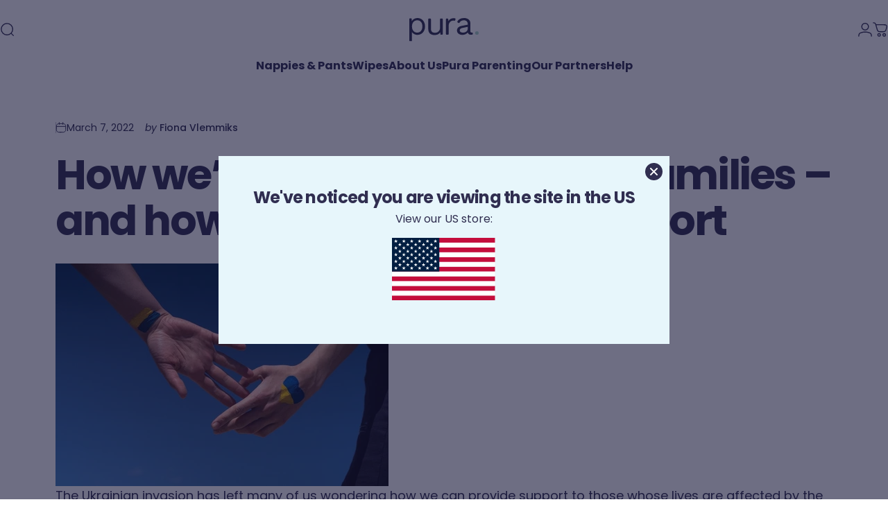

--- FILE ---
content_type: application/javascript
request_url: https://ecommplugins-trustboxsettings.trustpilot.com/mypura.myshopify.com.js?settings=1621504230786&shop=mypura.myshopify.com
body_size: 179
content:
const trustpilot_trustbox_settings = {"trustboxes":[],"activeTrustbox":0,"pageUrls":{"landing":"https://mypura.myshopify.com","category":"https://mypura.myshopify.com/collections/all","product":"https://mypura.myshopify.com/products/eco-baby-nappies"}};
dispatchEvent(new CustomEvent('trustpilotTrustboxSettingsLoaded'));

--- FILE ---
content_type: image/svg+xml
request_url: https://mypura.com/cdn/shop/files/Pura_Logo_Suite_Digital.svg?v=1760433156&width=100
body_size: 87
content:
<svg viewBox="0 0 904.26 311.06" xmlns="http://www.w3.org/2000/svg" data-name="Layer 1" id="Layer_1">
  <defs>
    <style>
      .cls-1 {
        fill: #aad7c6;
      }

      .cls-2 {
        fill: #302f50;
      }

      .cls-3 {
        fill: #302f50;
      }
    </style>
  </defs>
  <path d="M204.78,112.33c0,70.42-45.8,112.33-98.94,112.33-22.21,0-41.2-7.87-55.7-19.62-8.68-7.04-15.58-18.39-15.58-18.39v114.94c0,5.24-4.25,9.49-9.49,9.49h-15.58c-5.24,0-9.49-4.25-9.49-9.49V13.81C0,8.57,4.25,4.32,9.49,4.32h11.79c5.03,0,9.19,3.93,9.47,8.95l1.65,29.07s5.67-11.02,14.67-19.43C62.06,8.91,83.12,0,107.14,0,159.85,0,204.78,41.91,204.78,112.33ZM170.22,112.33c0-49.68-24.62-82.09-66.53-82.09S34.56,62.65,34.56,112.33s26.79,82.08,67.83,82.08,67.83-32.4,67.83-82.08Z" class="cls-2"></path>
  <path d="M247.13,148.41V16.19c0-5.24,4.25-9.49,9.49-9.49h15.58c5.24,0,9.49,4.25,9.49,9.49v123.14c0,44.07,19.87,57.46,54.44,57.46,32.4,0,64.8-21.6,64.8-72.58V16.19c0-5.24,4.25-9.49,9.49-9.49h15.58c5.24,0,9.49,4.25,9.49,9.49v197.04c0,5.24-4.25,9.49-9.49,9.49h-11.87c-5,0-9.14-3.88-9.47-8.87h0c-.25-3.84-1.58-23.97-1.58-23.97,0,0-11.13,14.79-14.13,17.47-15.22,13.59-36,19.69-61.47,19.69-41.91,0-80.36-22.03-80.36-78.63Z" class="cls-3"></path>
  <path d="M487.34,6.7h10.29c4.75,0,8.77,3.52,9.41,8.23l3.65,27.2s7.45-13.59,13.02-19.33c13.18-13.56,31.98-20.42,56.1-20.42,4.46,0,9.86.32,14.88,1.34,5.06,1.03,8.3,6,7.33,11.08l-2.6,13.57c-.97,5.06-5.78,8.44-10.86,7.57-4.31-.74-9.62-1.15-17.39-1.15-27.22,0-58.76,22.9-58.76,71.29v107.16c0,5.24-4.25,9.49-9.49,9.49h-15.58c-5.24,0-9.49-4.25-9.49-9.49V16.19c0-5.24,4.25-9.49,9.49-9.49Z" class="cls-3"></path>
  <path d="M827.83,203.78l-.58,9.12c-.26,4.05-3.04,7.51-6.96,8.56-4.44,1.19-9.82,1.9-15.9,1.9-16.1,0-29.96-6-37.38-18.19-1.55-2.54-4.96-13.35-4.96-13.35,0,0-7.35,9.07-9.6,11.15-16,14.77-39.06,21.69-59.52,21.69-38.45,0-71.29-19.44-71.29-58.76,0-32.4,22.9-53.57,61.35-61.35l70.98-14.04c4.44-.88,7.65-1.51,7.65-1.51v-8.21c0-31.97-18.15-50.55-49.68-50.55-26.13,0-45.95,9.62-56.85,31.2-2.55,5.04-8.73,6.97-13.54,4.01l-11.65-7.17c-4.19-2.58-5.71-7.94-3.53-12.35C640.18,18.07,670.53,0,712.8,0,759.46,0,796.19,23.33,796.19,73.88v104.55c0,10.37,5.62,15.55,16.42,15.55,1.49,0,3.16-.09,4.89-.24,5.8-.53,10.7,4.24,10.33,10.04ZM761.62,140.41v-22.9s-8.47,1.75-11.41,2.36l-51.23,10.6c-28.51,6.05-41.91,15.12-41.91,33.7s14.69,30.24,40.61,30.24c33.27,0,63.94-16.85,63.94-54Z" class="cls-3"></path>
  <circle r="23.19" cy="200.12" cx="881.07" class="cls-1"></circle>
</svg>

--- FILE ---
content_type: image/svg+xml
request_url: https://mypura.com/cdn/shop/files/Pura_Logo_Suite_Digital.svg?v=1760433156&width=70
body_size: 113
content:
<svg viewBox="0 0 904.26 311.06" xmlns="http://www.w3.org/2000/svg" data-name="Layer 1" id="Layer_1">
  <defs>
    <style>
      .cls-1 {
        fill: #aad7c6;
      }

      .cls-2 {
        fill: #302f50;
      }

      .cls-3 {
        fill: #302f50;
      }
    </style>
  </defs>
  <path d="M204.78,112.33c0,70.42-45.8,112.33-98.94,112.33-22.21,0-41.2-7.87-55.7-19.62-8.68-7.04-15.58-18.39-15.58-18.39v114.94c0,5.24-4.25,9.49-9.49,9.49h-15.58c-5.24,0-9.49-4.25-9.49-9.49V13.81C0,8.57,4.25,4.32,9.49,4.32h11.79c5.03,0,9.19,3.93,9.47,8.95l1.65,29.07s5.67-11.02,14.67-19.43C62.06,8.91,83.12,0,107.14,0,159.85,0,204.78,41.91,204.78,112.33ZM170.22,112.33c0-49.68-24.62-82.09-66.53-82.09S34.56,62.65,34.56,112.33s26.79,82.08,67.83,82.08,67.83-32.4,67.83-82.08Z" class="cls-2"></path>
  <path d="M247.13,148.41V16.19c0-5.24,4.25-9.49,9.49-9.49h15.58c5.24,0,9.49,4.25,9.49,9.49v123.14c0,44.07,19.87,57.46,54.44,57.46,32.4,0,64.8-21.6,64.8-72.58V16.19c0-5.24,4.25-9.49,9.49-9.49h15.58c5.24,0,9.49,4.25,9.49,9.49v197.04c0,5.24-4.25,9.49-9.49,9.49h-11.87c-5,0-9.14-3.88-9.47-8.87h0c-.25-3.84-1.58-23.97-1.58-23.97,0,0-11.13,14.79-14.13,17.47-15.22,13.59-36,19.69-61.47,19.69-41.91,0-80.36-22.03-80.36-78.63Z" class="cls-3"></path>
  <path d="M487.34,6.7h10.29c4.75,0,8.77,3.52,9.41,8.23l3.65,27.2s7.45-13.59,13.02-19.33c13.18-13.56,31.98-20.42,56.1-20.42,4.46,0,9.86.32,14.88,1.34,5.06,1.03,8.3,6,7.33,11.08l-2.6,13.57c-.97,5.06-5.78,8.44-10.86,7.57-4.31-.74-9.62-1.15-17.39-1.15-27.22,0-58.76,22.9-58.76,71.29v107.16c0,5.24-4.25,9.49-9.49,9.49h-15.58c-5.24,0-9.49-4.25-9.49-9.49V16.19c0-5.24,4.25-9.49,9.49-9.49Z" class="cls-3"></path>
  <path d="M827.83,203.78l-.58,9.12c-.26,4.05-3.04,7.51-6.96,8.56-4.44,1.19-9.82,1.9-15.9,1.9-16.1,0-29.96-6-37.38-18.19-1.55-2.54-4.96-13.35-4.96-13.35,0,0-7.35,9.07-9.6,11.15-16,14.77-39.06,21.69-59.52,21.69-38.45,0-71.29-19.44-71.29-58.76,0-32.4,22.9-53.57,61.35-61.35l70.98-14.04c4.44-.88,7.65-1.51,7.65-1.51v-8.21c0-31.97-18.15-50.55-49.68-50.55-26.13,0-45.95,9.62-56.85,31.2-2.55,5.04-8.73,6.97-13.54,4.01l-11.65-7.17c-4.19-2.58-5.71-7.94-3.53-12.35C640.18,18.07,670.53,0,712.8,0,759.46,0,796.19,23.33,796.19,73.88v104.55c0,10.37,5.62,15.55,16.42,15.55,1.49,0,3.16-.09,4.89-.24,5.8-.53,10.7,4.24,10.33,10.04ZM761.62,140.41v-22.9s-8.47,1.75-11.41,2.36l-51.23,10.6c-28.51,6.05-41.91,15.12-41.91,33.7s14.69,30.24,40.61,30.24c33.27,0,63.94-16.85,63.94-54Z" class="cls-3"></path>
  <circle r="23.19" cy="200.12" cx="881.07" class="cls-1"></circle>
</svg>

--- FILE ---
content_type: image/svg+xml
request_url: https://mypura.com/cdn/shop/files/usa-flag.svg?v=1683548385
body_size: 926
content:
<svg id="usa-flag" xmlns="http://www.w3.org/2000/svg" width="162.872" height="97.549" viewBox="0 0 162.872 97.549">
  <g id="Group_22953" data-name="Group 22953">
    <rect id="Rectangle_191" data-name="Rectangle 191" width="161.221" height="7.451" transform="translate(0 90.094)" fill="#c40d3c"/>
    <rect id="Rectangle_192" data-name="Rectangle 192" width="161.221" height="7.451" transform="translate(0 82.507)" fill="#fff"/>
    <rect id="Rectangle_193" data-name="Rectangle 193" width="161.221" height="7.451" transform="translate(0 75.056)" fill="#c40d3c"/>
    <rect id="Rectangle_194" data-name="Rectangle 194" width="161.221" height="7.451" transform="translate(0 67.469)" fill="#fff"/>
    <rect id="Rectangle_195" data-name="Rectangle 195" width="161.221" height="7.451" transform="translate(0 60.018)" fill="#c40d3c"/>
    <rect id="Rectangle_196" data-name="Rectangle 196" width="161.221" height="7.451" transform="translate(0 52.566)" fill="#fff"/>
    <rect id="Rectangle_197" data-name="Rectangle 197" width="161.221" height="7.451" transform="translate(0 44.979)" fill="#c40d3c"/>
    <rect id="Rectangle_198" data-name="Rectangle 198" width="161.221" height="7.451" transform="translate(0 37.528)" fill="#fff"/>
    <rect id="Rectangle_199" data-name="Rectangle 199" width="161.221" height="7.451" transform="translate(0 30.077)" fill="#c40d3c"/>
    <rect id="Rectangle_200" data-name="Rectangle 200" width="161.221" height="7.451" transform="translate(0 22.49)" fill="#fff"/>
    <rect id="Rectangle_201" data-name="Rectangle 201" width="161.221" height="7.451" transform="translate(0 15.038)" fill="#c40d3c"/>
    <rect id="Rectangle_202" data-name="Rectangle 202" width="161.221" height="7.451" transform="translate(0 7.451)" fill="#fff"/>
    <rect id="Rectangle_203" data-name="Rectangle 203" width="161.221" height="7.451" fill="#c40d3c"/>
    <rect id="Rectangle_204" data-name="Rectangle 204" width="162.872" height="97.549" fill="none"/>
  </g>
  <g id="Group_23010" data-name="Group 23010">
    <rect id="Rectangle_205" data-name="Rectangle 205" width="74.108" height="52.566" fill="#011e41"/>
    <g id="Group_23009" data-name="Group 23009" transform="translate(3.252 2.303)">
      <g id="Group_22960" data-name="Group 22960">
        <g id="Group_22954" data-name="Group 22954" transform="translate(61.914)">
          <path id="Path_1481" data-name="Path 1481" d="M50.945,1.7l.677,2.032H53.79L52.029,5.087l.677,2.032L50.945,5.764,49.184,7.119l.677-2.032L48.1,3.732h2.168Z" transform="translate(-48.1 -1.7)" fill="#fff"/>
        </g>
        <g id="Group_22955" data-name="Group 22955" transform="translate(49.45)">
          <path id="Path_1482" data-name="Path 1482" d="M41.745,1.7l.677,2.032H44.59L42.829,5.087l.677,2.032L41.745,5.764,39.984,7.119l.677-2.032L38.9,3.732h2.168Z" transform="translate(-38.9 -1.7)" fill="#fff"/>
        </g>
        <g id="Group_22956" data-name="Group 22956" transform="translate(37.122)">
          <path id="Path_1483" data-name="Path 1483" d="M32.645,1.7l.677,2.032H35.49L33.729,5.087l.677,2.032L32.645,5.764,30.884,7.119l.677-2.032L29.8,3.732h2.168Z" transform="translate(-29.8 -1.7)" fill="#fff"/>
        </g>
        <g id="Group_22957" data-name="Group 22957" transform="translate(24.793)">
          <path id="Path_1484" data-name="Path 1484" d="M23.545,1.7l.677,2.032H26.39L24.629,5.087l.677,2.032L23.545,5.764,21.784,7.119l.677-2.032L20.7,3.732h2.168Z" transform="translate(-20.7 -1.7)" fill="#fff"/>
        </g>
        <g id="Group_22958" data-name="Group 22958" transform="translate(12.464)">
          <path id="Path_1485" data-name="Path 1485" d="M14.445,1.7l.677,2.032H17.29L15.529,5.087l.677,2.032L14.445,5.764,12.684,7.119l.677-2.032L11.6,3.732h2.168Z" transform="translate(-11.6 -1.7)" fill="#fff"/>
        </g>
        <g id="Group_22959" data-name="Group 22959">
          <path id="Path_1486" data-name="Path 1486" d="M5.245,1.7l.677,2.032h2.3l-1.9,1.355.677,2.032L5.245,5.764,3.484,7.119l.677-2.032L2.4,3.732H4.568Z" transform="translate(-2.4 -1.7)" fill="#fff"/>
        </g>
      </g>
      <g id="Group_22967" data-name="Group 22967" transform="translate(0 10.432)">
        <g id="Group_22961" data-name="Group 22961" transform="translate(61.914)">
          <path id="Path_1487" data-name="Path 1487" d="M50.945,9.4l.677,2.168H53.79l-1.761,1.219.677,2.168L50.945,13.6l-1.761,1.355.677-2.168L48.1,11.568h2.168Z" transform="translate(-48.1 -9.4)" fill="#fff"/>
        </g>
        <g id="Group_22962" data-name="Group 22962" transform="translate(49.45)">
          <path id="Path_1488" data-name="Path 1488" d="M41.745,9.4l.677,2.168H44.59l-1.761,1.219.677,2.168L41.745,13.6l-1.761,1.355.677-2.168L38.9,11.568h2.168Z" transform="translate(-38.9 -9.4)" fill="#fff"/>
        </g>
        <g id="Group_22963" data-name="Group 22963" transform="translate(37.122)">
          <path id="Path_1489" data-name="Path 1489" d="M32.645,9.4l.677,2.168H35.49l-1.761,1.219.677,2.168L32.645,13.6l-1.761,1.355.677-2.168L29.8,11.568h2.168Z" transform="translate(-29.8 -9.4)" fill="#fff"/>
        </g>
        <g id="Group_22964" data-name="Group 22964" transform="translate(24.793)">
          <path id="Path_1490" data-name="Path 1490" d="M23.545,9.4l.677,2.168H26.39l-1.761,1.219.677,2.168L23.545,13.6l-1.761,1.355.677-2.168L20.7,11.568h2.168Z" transform="translate(-20.7 -9.4)" fill="#fff"/>
        </g>
        <g id="Group_22965" data-name="Group 22965" transform="translate(12.464)">
          <path id="Path_1491" data-name="Path 1491" d="M14.445,9.4l.677,2.168H17.29l-1.761,1.219.677,2.168L14.445,13.6l-1.761,1.355.677-2.168L11.6,11.568h2.168Z" transform="translate(-11.6 -9.4)" fill="#fff"/>
        </g>
        <g id="Group_22966" data-name="Group 22966">
          <path id="Path_1492" data-name="Path 1492" d="M5.245,9.4l.677,2.168h2.3l-1.9,1.219.677,2.168L5.245,13.6,3.484,14.955l.677-2.168L2.4,11.568H4.568Z" transform="translate(-2.4 -9.4)" fill="#fff"/>
        </g>
      </g>
      <g id="Group_22974" data-name="Group 22974" transform="translate(0 20.999)">
        <g id="Group_22968" data-name="Group 22968" transform="translate(61.914)">
          <path id="Path_1493" data-name="Path 1493" d="M50.945,17.2l.677,2.032H53.79l-1.761,1.355.677,2.032L50.945,21.4l-1.761,1.219.677-2.032L48.1,19.232h2.168Z" transform="translate(-48.1 -17.2)" fill="#fff"/>
        </g>
        <g id="Group_22969" data-name="Group 22969" transform="translate(49.45)">
          <path id="Path_1494" data-name="Path 1494" d="M41.745,17.2l.677,2.032H44.59l-1.761,1.355.677,2.032L41.745,21.4l-1.761,1.219.677-2.032L38.9,19.232h2.168Z" transform="translate(-38.9 -17.2)" fill="#fff"/>
        </g>
        <g id="Group_22970" data-name="Group 22970" transform="translate(37.122)">
          <path id="Path_1495" data-name="Path 1495" d="M32.645,17.2l.677,2.032H35.49l-1.761,1.355.677,2.032L32.645,21.4l-1.761,1.219.677-2.032L29.8,19.232h2.168Z" transform="translate(-29.8 -17.2)" fill="#fff"/>
        </g>
        <g id="Group_22971" data-name="Group 22971" transform="translate(24.793)">
          <path id="Path_1496" data-name="Path 1496" d="M23.545,17.2l.677,2.032H26.39l-1.761,1.355.677,2.032L23.545,21.4l-1.761,1.219.677-2.032L20.7,19.232h2.168Z" transform="translate(-20.7 -17.2)" fill="#fff"/>
        </g>
        <g id="Group_22972" data-name="Group 22972" transform="translate(12.464)">
          <path id="Path_1497" data-name="Path 1497" d="M14.445,17.2l.677,2.032H17.29l-1.761,1.355.677,2.032L14.445,21.4l-1.761,1.219.677-2.032L11.6,19.232h2.168Z" transform="translate(-11.6 -17.2)" fill="#fff"/>
        </g>
        <g id="Group_22973" data-name="Group 22973">
          <path id="Path_1498" data-name="Path 1498" d="M5.245,17.2l.677,2.032h2.3l-1.9,1.355.677,2.032L5.245,21.4,3.484,22.619l.677-2.032L2.4,19.232H4.568Z" transform="translate(-2.4 -17.2)" fill="#fff"/>
        </g>
      </g>
      <g id="Group_22981" data-name="Group 22981" transform="translate(0 31.567)">
        <g id="Group_22975" data-name="Group 22975" transform="translate(61.914)">
          <path id="Path_1499" data-name="Path 1499" d="M50.945,25l.677,2.032H53.79l-1.761,1.219.677,2.168-1.761-1.355-1.761,1.355.677-2.168L48.1,27.032h2.168Z" transform="translate(-48.1 -25)" fill="#fff"/>
        </g>
        <g id="Group_22976" data-name="Group 22976" transform="translate(49.45)">
          <path id="Path_1500" data-name="Path 1500" d="M41.745,25l.677,2.032H44.59l-1.761,1.219.677,2.168-1.761-1.355-1.761,1.355.677-2.168L38.9,27.032h2.168Z" transform="translate(-38.9 -25)" fill="#fff"/>
        </g>
        <g id="Group_22977" data-name="Group 22977" transform="translate(37.122)">
          <path id="Path_1501" data-name="Path 1501" d="M32.645,25l.677,2.032H35.49l-1.761,1.219.677,2.168-1.761-1.355-1.761,1.355.677-2.168L29.8,27.032h2.168Z" transform="translate(-29.8 -25)" fill="#fff"/>
        </g>
        <g id="Group_22978" data-name="Group 22978" transform="translate(24.793)">
          <path id="Path_1502" data-name="Path 1502" d="M23.545,25l.677,2.032H26.39l-1.761,1.219.677,2.168-1.761-1.355-1.761,1.355.677-2.168L20.7,27.032h2.168Z" transform="translate(-20.7 -25)" fill="#fff"/>
        </g>
        <g id="Group_22979" data-name="Group 22979" transform="translate(12.464)">
          <path id="Path_1503" data-name="Path 1503" d="M14.445,25l.677,2.032H17.29l-1.761,1.219.677,2.168-1.761-1.355-1.761,1.355.677-2.168L11.6,27.032h2.168Z" transform="translate(-11.6 -25)" fill="#fff"/>
        </g>
        <g id="Group_22980" data-name="Group 22980">
          <path id="Path_1504" data-name="Path 1504" d="M5.245,25l.677,2.032h2.3l-1.9,1.219.677,2.168L5.245,29.064,3.484,30.419l.677-2.168L2.4,27.032H4.568Z" transform="translate(-2.4 -25)" fill="#fff"/>
        </g>
      </g>
      <g id="Group_22988" data-name="Group 22988" transform="translate(0 41.999)">
        <g id="Group_22982" data-name="Group 22982" transform="translate(61.914)">
          <path id="Path_1505" data-name="Path 1505" d="M50.945,32.7l.677,2.032H53.79l-1.761,1.355.677,2.032L50.945,36.9l-1.761,1.219.677-2.032L48.1,34.732h2.168Z" transform="translate(-48.1 -32.7)" fill="#fff"/>
        </g>
        <g id="Group_22983" data-name="Group 22983" transform="translate(49.45)">
          <path id="Path_1506" data-name="Path 1506" d="M41.745,32.7l.677,2.032H44.59l-1.761,1.355.677,2.032L41.745,36.9l-1.761,1.219.677-2.032L38.9,34.732h2.168Z" transform="translate(-38.9 -32.7)" fill="#fff"/>
        </g>
        <g id="Group_22984" data-name="Group 22984" transform="translate(37.122)">
          <path id="Path_1507" data-name="Path 1507" d="M32.645,32.7l.677,2.032H35.49l-1.761,1.355.677,2.032L32.645,36.9l-1.761,1.219.677-2.032L29.8,34.732h2.168Z" transform="translate(-29.8 -32.7)" fill="#fff"/>
        </g>
        <g id="Group_22985" data-name="Group 22985" transform="translate(24.793)">
          <path id="Path_1508" data-name="Path 1508" d="M23.545,32.7l.677,2.032H26.39l-1.761,1.355.677,2.032L23.545,36.9l-1.761,1.219.677-2.032L20.7,34.732h2.168Z" transform="translate(-20.7 -32.7)" fill="#fff"/>
        </g>
        <g id="Group_22986" data-name="Group 22986" transform="translate(12.464)">
          <path id="Path_1509" data-name="Path 1509" d="M14.445,32.7l.677,2.032H17.29l-1.761,1.355.677,2.032L14.445,36.9l-1.761,1.219.677-2.032L11.6,34.732h2.168Z" transform="translate(-11.6 -32.7)" fill="#fff"/>
        </g>
        <g id="Group_22987" data-name="Group 22987">
          <path id="Path_1510" data-name="Path 1510" d="M5.245,32.7l.677,2.032h2.3l-1.9,1.355.677,2.032L5.245,36.9,3.484,38.119l.677-2.032L2.4,34.732H4.568Z" transform="translate(-2.4 -32.7)" fill="#fff"/>
        </g>
      </g>
      <g id="Group_22989" data-name="Group 22989" transform="translate(55.682 5.284)">
        <path id="Path_1511" data-name="Path 1511" d="M46.345,5.6l.677,2.032H49.19L47.429,8.987l.677,2.032L46.345,9.664l-1.761,1.355.677-2.032L43.5,7.632h2.168Z" transform="translate(-43.5 -5.6)" fill="#fff"/>
      </g>
      <g id="Group_22990" data-name="Group 22990" transform="translate(43.354 5.284)">
        <path id="Path_1512" data-name="Path 1512" d="M37.245,5.6l.677,2.032H40.09L38.329,8.987l.677,2.032L37.245,9.664l-1.761,1.355.677-2.032L34.4,7.632h2.168Z" transform="translate(-34.4 -5.6)" fill="#fff"/>
      </g>
      <g id="Group_22991" data-name="Group 22991" transform="translate(31.025 5.284)">
        <path id="Path_1513" data-name="Path 1513" d="M28.145,5.6l.677,2.032H30.99L29.229,8.987l.677,2.032L28.145,9.664l-1.761,1.355.677-2.032L25.3,7.632h2.168Z" transform="translate(-25.3 -5.6)" fill="#fff"/>
      </g>
      <g id="Group_22992" data-name="Group 22992" transform="translate(18.696 5.284)">
        <path id="Path_1514" data-name="Path 1514" d="M19.045,5.6l.677,2.032H21.89L20.129,8.987l.677,2.032L19.045,9.664l-1.761,1.355.677-2.032L16.2,7.632h2.168Z" transform="translate(-16.2 -5.6)" fill="#fff"/>
      </g>
      <g id="Group_22993" data-name="Group 22993" transform="translate(6.232 5.284)">
        <path id="Path_1515" data-name="Path 1515" d="M9.845,5.6l.677,2.032H12.69L10.929,8.987l.677,2.032L9.845,9.664,8.084,11.019l.677-2.032L7,7.632H9.168Z" transform="translate(-7 -5.6)" fill="#fff"/>
      </g>
      <g id="Group_22994" data-name="Group 22994" transform="translate(55.682 15.716)">
        <path id="Path_1516" data-name="Path 1516" d="M46.345,13.3l.677,2.168H49.19l-1.761,1.219.677,2.032L46.345,17.5l-1.761,1.219.677-2.032L43.5,15.468h2.168Z" transform="translate(-43.5 -13.3)" fill="#fff"/>
      </g>
      <g id="Group_22995" data-name="Group 22995" transform="translate(43.354 15.716)">
        <path id="Path_1517" data-name="Path 1517" d="M37.245,13.3l.677,2.168H40.09l-1.761,1.219.677,2.032L37.245,17.5l-1.761,1.219.677-2.032L34.4,15.468h2.168Z" transform="translate(-34.4 -13.3)" fill="#fff"/>
      </g>
      <g id="Group_22996" data-name="Group 22996" transform="translate(31.025 15.716)">
        <path id="Path_1518" data-name="Path 1518" d="M28.145,13.3l.677,2.168H30.99l-1.761,1.219.677,2.032L28.145,17.5l-1.761,1.219.677-2.032L25.3,15.468h2.168Z" transform="translate(-25.3 -13.3)" fill="#fff"/>
      </g>
      <g id="Group_22997" data-name="Group 22997" transform="translate(18.696 15.716)">
        <path id="Path_1519" data-name="Path 1519" d="M19.045,13.3l.677,2.168H21.89l-1.761,1.219.677,2.032L19.045,17.5l-1.761,1.219.677-2.032L16.2,15.468h2.168Z" transform="translate(-16.2 -13.3)" fill="#fff"/>
      </g>
      <g id="Group_22998" data-name="Group 22998" transform="translate(6.232 15.716)">
        <path id="Path_1520" data-name="Path 1520" d="M9.845,13.3l.677,2.168H12.69l-1.761,1.219.677,2.032L9.845,17.5,8.084,18.719l.677-2.032L7,15.468H9.168Z" transform="translate(-7 -13.3)" fill="#fff"/>
      </g>
      <g id="Group_22999" data-name="Group 22999" transform="translate(55.682 26.283)">
        <path id="Path_1521" data-name="Path 1521" d="M46.345,21.1l.677,2.032H49.19l-1.761,1.355.677,2.032L46.345,25.3l-1.761,1.219.677-2.032L43.5,23.132h2.168Z" transform="translate(-43.5 -21.1)" fill="#fff"/>
      </g>
      <g id="Group_23000" data-name="Group 23000" transform="translate(43.354 26.283)">
        <path id="Path_1522" data-name="Path 1522" d="M37.245,21.1l.677,2.032H40.09l-1.761,1.355.677,2.032L37.245,25.3l-1.761,1.219.677-2.032L34.4,23.132h2.168Z" transform="translate(-34.4 -21.1)" fill="#fff"/>
      </g>
      <g id="Group_23001" data-name="Group 23001" transform="translate(31.025 26.283)">
        <path id="Path_1523" data-name="Path 1523" d="M28.145,21.1l.677,2.032H30.99l-1.761,1.355.677,2.032L28.145,25.3l-1.761,1.219.677-2.032L25.3,23.132h2.168Z" transform="translate(-25.3 -21.1)" fill="#fff"/>
      </g>
      <g id="Group_23002" data-name="Group 23002" transform="translate(18.696 26.283)">
        <path id="Path_1524" data-name="Path 1524" d="M19.045,21.1l.677,2.032H21.89l-1.761,1.355.677,2.032L19.045,25.3l-1.761,1.219.677-2.032L16.2,23.132h2.168Z" transform="translate(-16.2 -21.1)" fill="#fff"/>
      </g>
      <g id="Group_23003" data-name="Group 23003" transform="translate(6.232 26.283)">
        <path id="Path_1525" data-name="Path 1525" d="M9.845,21.1l.677,2.032H12.69l-1.761,1.355.677,2.032L9.845,25.3,8.084,26.519l.677-2.032L7,23.132H9.168Z" transform="translate(-7 -21.1)" fill="#fff"/>
      </g>
      <g id="Group_23004" data-name="Group 23004" transform="translate(55.682 36.715)">
        <path id="Path_1526" data-name="Path 1526" d="M46.345,28.8l.677,2.168H49.19l-1.761,1.219.677,2.168L46.345,33l-1.761,1.355.677-2.168L43.5,30.968h2.168Z" transform="translate(-43.5 -28.8)" fill="#fff"/>
      </g>
      <g id="Group_23005" data-name="Group 23005" transform="translate(43.354 36.715)">
        <path id="Path_1527" data-name="Path 1527" d="M37.245,28.8l.677,2.168H40.09l-1.761,1.219.677,2.168L37.245,33l-1.761,1.355.677-2.168L34.4,30.968h2.168Z" transform="translate(-34.4 -28.8)" fill="#fff"/>
      </g>
      <g id="Group_23006" data-name="Group 23006" transform="translate(31.025 36.715)">
        <path id="Path_1528" data-name="Path 1528" d="M28.145,28.8l.677,2.168H30.99l-1.761,1.219.677,2.168L28.145,33l-1.761,1.355.677-2.168L25.3,30.968h2.168Z" transform="translate(-25.3 -28.8)" fill="#fff"/>
      </g>
      <g id="Group_23007" data-name="Group 23007" transform="translate(18.696 36.715)">
        <path id="Path_1529" data-name="Path 1529" d="M19.045,28.8l.677,2.168H21.89l-1.761,1.219.677,2.168L19.045,33l-1.761,1.355.677-2.168L16.2,30.968h2.168Z" transform="translate(-16.2 -28.8)" fill="#fff"/>
      </g>
      <g id="Group_23008" data-name="Group 23008" transform="translate(6.232 36.715)">
        <path id="Path_1530" data-name="Path 1530" d="M9.845,28.8l.677,2.168H12.69l-1.761,1.219.677,2.168L9.845,33,8.084,34.355l.677-2.168L7,30.968H9.168Z" transform="translate(-7 -28.8)" fill="#fff"/>
      </g>
    </g>
  </g>
</svg>
